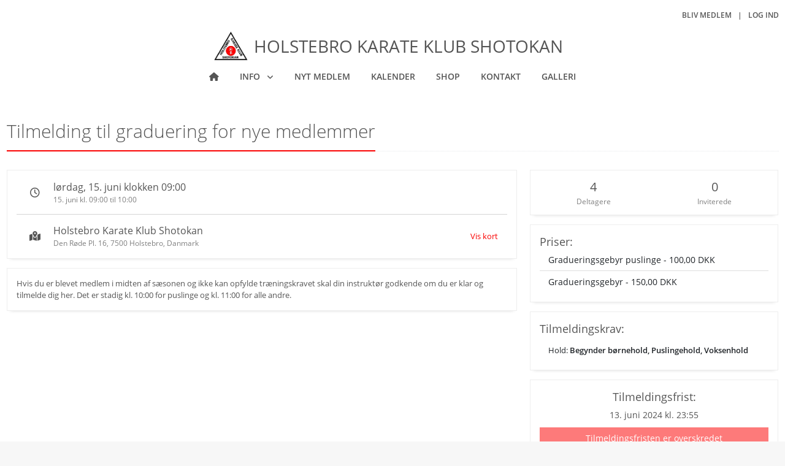

--- FILE ---
content_type: text/html; charset=utf-8
request_url: https://www.hkks.dk/event/tilmelding-til-graduering-for-nye-medlemmer
body_size: 5521
content:
<!DOCTYPE html>
<html lang="da">
<head>
        <script defer type="text/javascript" charset="UTF-8" src="https://eu.cookie-script.com/s/c2503f197723f9f9a61bce028345bbc3.js"></script>
    <!-- Global site tag (gtag.js) - Google Analytics -->
    <script async src="https://www.googletagmanager.com/gtag/js?id=UA-43412134-7"></script>
    <script>
        window.dataLayer = window.dataLayer || [];
        function gtag() { dataLayer.push(arguments); }
        gtag('js', new Date());
        gtag('config', 'UA-43412134-7');
    </script>
    <meta charset="utf-8" />
    <meta name="viewport" content="width=device-width, initial-scale=1.0, shrink-to-fit=no" />
    <title>Tilmelding til graduering for nye medlemmer | Holstebro Karate Klub Shotokan</title>
        <link rel="apple-touch-icon" sizes="180x180" href="https://d3hfbrl2zs4uhl.cloudfront.net/hkks/favicon/apple-touch-icon.png">
        <link rel="icon" type="image/png" sizes="32x32" href="https://d3hfbrl2zs4uhl.cloudfront.net/hkks/favicon/favicon-32x32.png">
        <link rel="icon" type="image/png" sizes="16x16" href="https://d3hfbrl2zs4uhl.cloudfront.net/hkks/favicon/favicon-16x16.png">
        <link rel="manifest" href="https://d3hfbrl2zs4uhl.cloudfront.net/hkks/favicon/site.webmanifest" crossorigin="anonymous">
        <link rel="mask-icon" href="https://d3hfbrl2zs4uhl.cloudfront.net/hkks/favicon/safari-pinned-tab.svg" color="#afafaf">
        <link rel="shortcut icon" href="https://d3hfbrl2zs4uhl.cloudfront.net/hkks/favicon/favicon.ico">
        <meta name="msapplication-config" content="https://d3hfbrl2zs4uhl.cloudfront.net/hkks/favicon/browserconfig.xml">
        <meta name="theme-color" content="#ffffff">
    <link href="https://cdn.jsdelivr.net/npm/bootstrap@5.1.3/dist/css/bootstrap.min.css" rel="stylesheet" integrity="sha384-1BmE4kWBq78iYhFldvKuhfTAU6auU8tT94WrHftjDbrCEXSU1oBoqyl2QvZ6jIW3" crossorigin="anonymous" />
    <link rel="preload" as="font" type="font/woff2" crossorigin href="/css/fontawesome/webfonts/fa-regular-400.woff2" />
    <link rel="preload" as="font" type="font/woff2" crossorigin href="/css/fontawesome/webfonts/fa-solid-900.woff2" />
    <link rel="stylesheet" href="/css/fontawesome/css/mento-fontawesome.min.css?v=0Wlj-UuvlQdS_rJ_qVlopFLm8mO_Xye_8DCy5gt05Ck&amp;v=0Wlj-UuvlQdS_rJ_qVlopFLm8mO_Xye_8DCy5gt05Ck" href="/css/fontawesome/css/mento-fontawesome.min.css" />
    
    
        <link rel="stylesheet" href="https://cdnjs.cloudflare.com/ajax/libs/animate.css/4.1.1/animate.min.css" media="print" onload="this.media='all'" />
    
    <link rel="stylesheet" href="/js/plugins/hs.megamenu/hs.megamenu.css" />
    <link rel="stylesheet" href="https://cdn.jsdelivr.net/npm/semantic-ui@2.5.0/dist/components/sidebar.min.css" />
    <link rel="preload" as="font" type="font/woff2" crossorigin href="/css/opensans/OpenSansSemiBoldLatin.woff2" />
    <link rel="preload" as="font" type="font/woff2" crossorigin href="/css/opensans/OpenSansLatin.woff2" />
    <link rel="preload" as="font" type="font/woff2" crossorigin href="/css/opensans/OpenSansLightLatin.woff2" />
    <link rel="stylesheet" href="/css/opensans.css?v=RpsybMqIqE2Mw5wpZuANG_8NpWtmeIOCS5bzPH2EJDA&amp;v=RpsybMqIqE2Mw5wpZuANG_8NpWtmeIOCS5bzPH2EJDA" href="/css/opensans.css" />

    <link href="/css/wu-icons-style.min.css" rel="stylesheet" type="text/css" />
        <meta name="description" content="Tilmelding til graduering for nye medlemmer afholdes af Holstebro Karate Klub Shotokan d. 15. juni 2024">
        <meta name="keywords" content="Holstebro Karate Klub Shotokan,hkks,Tilmelding til graduering for nye medlemmer,sport,forening,motion,begivenhed,event">
        <link href="/css/mentoclub.css?v=2XYXYkK6BNJwk6_68jtOxfNrljI" rel="stylesheet" />
    <link href="/style.css?v=3" rel="stylesheet" type="text/css" />
        <link href="" rel="stylesheet" type="text/css" />
    <script src="https://cdn.jsdelivr.net/npm/bootstrap@5.1.3/dist/js/bootstrap.bundle.min.js" integrity="sha384-ka7Sk0Gln4gmtz2MlQnikT1wXgYsOg+OMhuP+IlRH9sENBO0LRn5q+8nbTov4+1p" crossorigin="anonymous"></script>
    <script defer src="/lib/semantic-ui/components/sidebar.js?v=HyrzXriz33GldtKjcWbTOdfGUWg"></script>
    <script defer src="/js/mentoclub.js?v=5bqWXIIc40_4V2dg0EedBczoSGY"></script>
</head>
<body class="layout-semiboxed bgi  preload">
    <div b-oridt34108 id="fb-root"></div>
    <script async defer crossorigin="anonymous" src="https://connect.facebook.net/da_DK/sdk.js#xfbml=1&version=v10.0&appId=2094056917523200&autoLogAppEvents=1" nonce="tZrNArYf"></script>
    <div b-oridt34108 class="ui sidebar push no-print">
        <div b-oridt34108 class="hidden-sm hidden-md hidden-lg hide-btn">
            <button b-oridt34108 type="button" class="navbar-toggle btn btn-primary" onclick="$('.ui.sidebar').sidebar('hide');">
                <i b-oridt34108 class="fas fa-times"></i>
            </button>
        </div>
        <nav class="navbar">
    <div class="navbar-collapse">
        <ul class="navbar-nav metismenu" id="side-menu">
            <li class="nav-item ">
                <a href="/" class="nav-link"><span class="nav-label">Forside</span></a>
            </li>
                    <li class="nav-item">
                        <a class="nav-link" href="javascript:void(0);">
                            <span class="nav-label">Info</span><span class="fa arrow"></span>
                        </a>
                        <ul class="nav-second-level mm-collapse" id="nav-m-info"
                            aria-labelledby="nav-m-info">
                                    <li class="">
                                            <a href="/info/instruktoerer-37" class="nav-link"><span class="nav-label">Instrukt&#xF8;rer</span></a>
                                    </li>
                                    <li class="">
                                            <a href="/info/aktivitetsudvalg" class="nav-link"><span class="nav-label">Aktivitetsudvalg</span></a>
                                    </li>
                                    <li class="">
                                            <a href="/info/bestyrelse" class="nav-link"><span class="nav-label">Bestyrelse</span></a>
                                    </li>
                                    <li>
                                        <a href="javascript:void(0);">
                                            <span class="nav-label">Tr&#xE6;ning</span><span class="fa arrow"></span>
                                        </a>
                                        <ul class="nav-third-level mm-collapse">
                                                <li class="">
                                                        <a href="https://hkks.mento.club/calendar" target="_blank" class="nav-link">Tr&#xE6;ningstider</a>
                                                </li>
                                        </ul>
                                    </li>
                                    <li>
                                        <a href="javascript:void(0);">
                                            <span class="nav-label">Graduering</span><span class="fa arrow"></span>
                                        </a>
                                        <ul class="nav-third-level mm-collapse">
                                                <li class="">
                                                        <a href="/info/graduering/foraeldreforklaring" class="nav-link">For&#xE6;ldreforklaring</a>
                                                </li>
                                                <li class="">
                                                        <a href="/info/graduering/fysiske-krav" class="nav-link">Fysiske krav</a>
                                                </li>
                                                <li class="">
                                                        <a href="/info/graduering/graduering" class="nav-link">Graduering</a>
                                                </li>
                                                <li class="">
                                                        <a href="https://www.dropbox.com/scl/fi/vxze863b0how17ixy5d3l/HKKS_Pensum_2022_V5.pdf?rlkey=uy7k65mc0hqkmckalgdynvvdv&amp;dl=1" target="_blank" class="nav-link">Pensum</a>
                                                </li>
                                                <li class="">
                                                        <a href="https://www.dropbox.com/scl/fi/uxxp1o7ip5dog1vdcbol9/JiyuIpponkumite.pdf?rlkey=fa2mr45otvkkxhogigqxaw6ot&amp;dl=1" target="_blank" class="nav-link">Jiyu Ippon Kumite</a>
                                                </li>
                                                <li class="">
                                                        <a href="https://www.dropbox.com/scl/fi/i7kp40cfxslwmx0wvgg81/KihonIpponkumite.pdf?rlkey=j0vubctxcbo9zoj1bke15nq8d&amp;dl=1" target="_blank" class="nav-link">Kihon Ippon Kumite</a>
                                                </li>
                                                <li class="">
                                                        <a href="/info/graduering/saadan-binder-du-dit-baelte" class="nav-link">S&#xE5;dan binder du dit b&#xE6;lte</a>
                                                </li>
                                        </ul>
                                    </li>
                                    <li class="">
                                            <a href="/info/historie" class="nav-link"><span class="nav-label">Historie</span></a>
                                    </li>
                        </ul>
                    </li>
                    <li class="nav-item ">
                            <a href="/nyt-medlem" class="nav-link"><span class="nav-label">Nyt medlem</span></a>
                    </li>
                    <li class="nav-item ">
                            <a href="/calendar" class="nav-link"><span class="nav-label">Kalender</span></a>
                    </li>
                    <li class="nav-item ">
                            <a href="/webshop" class="nav-link"><span class="nav-label">Shop</span></a>
                    </li>
                    <li class="nav-item ">
                            <a href="/kontakt" class="nav-link"><span class="nav-label">Kontakt</span></a>
                    </li>
                    <li class="nav-item ">
                            <a href="/galleri" class="nav-link"><span class="nav-label">Galleri</span></a>
                    </li>
        </ul>
    </div>
</nav>
    </div>
    <main b-oridt34108 class="pusher">
        <header b-oridt34108 class="header no-print padding-top-10 position-relative">
            <div b-oridt34108 class="header-section">
                <button b-oridt34108 type="button" class="navbar-toggle btn btn-primary d-lg-none" onclick="$('.ui.sidebar').sidebar('show');">
                    <i b-oridt34108 class="fas fa-bars"></i>
                </button>
                <div b-oridt34108 class="container">
                    <div class="row d-lg-flex flex-md-row align-items-center margin-bottom-15 mb-lg-1 text-center no-print height-30">
    <div class="col-12 col-lg-6 text-lg-start mb-0 d-none d-lg-block">
            <div class="fb-like" data-href="https://www.facebook.com/HKKS.dk/" data-width="" data-layout="button_count" data-action="like" data-size="small" data-share="false"></div>
    </div>
    <div class="col-12 col-lg-6 margin-top-20 mt-lg-0">
        <ul class="list-inline text-uppercase font-weight-600 mb-0 font-size-12 text-lg-end mega-menu header-links">
                    <li class="list-inline-item"><a href="/create">Bliv medlem</a></li>
                    <li class="list-inline-item">|</li>
                <li class="list-inline-item"><a href="/login">Log ind</a></li>
        </ul>
    </div>
</div>
<div class="row d-lg-flex flex-md-row no-print">
    <div class="col text-center">
        <a href="/" class="navbar-brand justify-content-center d-flex margin-bottom-10 mb-lg-0 align-items-center">
                        <img src="https://d3hfbrl2zs4uhl.cloudfront.net/hkks/img/logo-20.png" id="img_logo" alt="logo" class="float-start margin-right-10" style="max-height: 55px;">
                    <h1 class="text-uppercase site-name site-name-sm ">Holstebro Karate Klub Shotokan</h1>
        </a>
    </div>
</div>
<nav class="navbar navbar-expand-lg padding-0 mega-menu">
    <div class="container">
        <div class="collapse navbar-collapse flex-sm-row">
            <ul class="navbar-nav text-uppercase font-weight-600 m-auto">
                <li class="nav-item margin-lr-10 ">
                    <a href="/" class="nav-link"><i class="fas fa-home"></i></a>
                </li>
                        <li class="nav-item margin-lr-10 hs-has-sub-menu " data-animation-in="animate__fadeIn animate__faster" data-animation-out="animate__fadeOut animate__faster">
                            <a id="nav-link-pages" class="nav-link" href="javascript:void(0);"
                               aria-haspopup="true"
                               aria-expanded="false"
                               aria-controls="nav-info">
                                Info
                            </a>
                            <ul class="hs-sub-menu list-unstyled shadow brd-top brd-primary brd-top-2" id="nav-info"
                                aria-labelledby="nav-info">
                                        <li class="dropdown-item ">
                                                <a href="/info/instruktoerer-37" class="nav-link">Instrukt&#xF8;rer</a>
                                        </li>
                                        <li class="dropdown-item ">
                                                <a href="/info/aktivitetsudvalg" class="nav-link">Aktivitetsudvalg</a>
                                        </li>
                                        <li class="dropdown-item ">
                                                <a href="/info/bestyrelse" class="nav-link">Bestyrelse</a>
                                        </li>
                                        <li class="dropdown-item hs-has-sub-menu " data-animation-in="animate__fadeIn" data-animation-out="animate__fadeOut">
                                            <a id="nav-link-pages" class="nav-link" href="javascript:void(0);"
                                               aria-haspopup="true"
                                               aria-expanded="false"
                                               aria-controls="nav-info-traening">
                                                Tr&#xE6;ning
                                            </a>
                                            <ul class="hs-sub-menu list-unstyled shadow brd-top brd-primary brd-top-2 margin-top-n-2" id="nav-info-traening"
                                                aria-labelledby="nav-info-traening">
                                                    <li class="dropdown-item ">
                                                            <a href="https://hkks.mento.club/calendar" target="_blank" class="nav-link">Tr&#xE6;ningstider</a>
                                                    </li>
                                            </ul>
                                        </li>
                                        <li class="dropdown-item hs-has-sub-menu " data-animation-in="animate__fadeIn" data-animation-out="animate__fadeOut">
                                            <a id="nav-link-pages" class="nav-link" href="javascript:void(0);"
                                               aria-haspopup="true"
                                               aria-expanded="false"
                                               aria-controls="nav-info-graduering">
                                                Graduering
                                            </a>
                                            <ul class="hs-sub-menu list-unstyled shadow brd-top brd-primary brd-top-2 margin-top-n-2" id="nav-info-graduering"
                                                aria-labelledby="nav-info-graduering">
                                                    <li class="dropdown-item ">
                                                            <a href="/info/graduering/foraeldreforklaring" class="nav-link">For&#xE6;ldreforklaring</a>
                                                    </li>
                                                    <li class="dropdown-item ">
                                                            <a href="/info/graduering/fysiske-krav" class="nav-link">Fysiske krav</a>
                                                    </li>
                                                    <li class="dropdown-item ">
                                                            <a href="/info/graduering/graduering" class="nav-link">Graduering</a>
                                                    </li>
                                                    <li class="dropdown-item ">
                                                            <a href="https://www.dropbox.com/scl/fi/vxze863b0how17ixy5d3l/HKKS_Pensum_2022_V5.pdf?rlkey=uy7k65mc0hqkmckalgdynvvdv&amp;dl=1" target="_blank" class="nav-link">Pensum</a>
                                                    </li>
                                                    <li class="dropdown-item ">
                                                            <a href="https://www.dropbox.com/scl/fi/uxxp1o7ip5dog1vdcbol9/JiyuIpponkumite.pdf?rlkey=fa2mr45otvkkxhogigqxaw6ot&amp;dl=1" target="_blank" class="nav-link">Jiyu Ippon Kumite</a>
                                                    </li>
                                                    <li class="dropdown-item ">
                                                            <a href="https://www.dropbox.com/scl/fi/i7kp40cfxslwmx0wvgg81/KihonIpponkumite.pdf?rlkey=j0vubctxcbo9zoj1bke15nq8d&amp;dl=1" target="_blank" class="nav-link">Kihon Ippon Kumite</a>
                                                    </li>
                                                    <li class="dropdown-item ">
                                                            <a href="/info/graduering/saadan-binder-du-dit-baelte" class="nav-link">S&#xE5;dan binder du dit b&#xE6;lte</a>
                                                    </li>
                                            </ul>
                                        </li>
                                        <li class="dropdown-item ">
                                                <a href="/info/historie" class="nav-link">Historie</a>
                                        </li>
                            </ul>
                        </li>
                        <li class="nav-item margin-lr-10 ">
                                <a href="/nyt-medlem" class="nav-link">Nyt medlem</a>
                        </li>
                        <li class="nav-item margin-lr-10 ">
                                <a href="/calendar" class="nav-link">Kalender</a>
                        </li>
                        <li class="nav-item margin-lr-10 ">
                                <a href="/webshop" class="nav-link">Shop</a>
                        </li>
                        <li class="nav-item margin-lr-10 ">
                                <a href="/kontakt" class="nav-link">Kontakt</a>
                        </li>
                        <li class="nav-item margin-lr-10 ">
                                <a href="/galleri" class="nav-link">Galleri</a>
                        </li>
            </ul>
        </div>
    </div>
</nav>
                </div>
            </div>
        </header>
        <section b-oridt34108 class="container page-content">
            <input data-val="true" data-val-required="The EventID field is required." id="EventID" name="EventID" type="hidden" value="16184" />
<div class="row margin-bottom-20">
    <div class="col-12">
        <div class="headline">
            <h1>Tilmelding til graduering for nye medlemmer</h1>
        </div>
    </div>
</div>
<div class="row">
    <div class="col-12 col-lg-8">
        <div class="event-panel event_panel_v1 margin-bottom-15">
            <div class="row">
                <div class="col-12 d-flex">
                    <div class="text-center event-icon d-flex justify-content-center align-items-center h-100"><i class="far fa-clock"></i></div>
                    <div class="float-start event-static-details">
                                <div id="event_datetime" class="datetime1">l&#xF8;rdag, 15. juni klokken 09:00</div>
                                <div id="event_datetime2" class="datetime2">15. juni kl. 09:00 til 10:00</div>
                    </div>
                </div>
            </div>
                <hr />
                <div class="row">
                    <div class="col-12 d-flex">
                        <div class="text-center event-icon d-flex justify-content-center align-items-center h-100"><i class="fas fa-map-marked-alt"></i></div>
                        <div class="float-start event-static-details">
                            <div id="event_datetime" class="location">Holstebro Karate Klub Shotokan</div>
                                <div id="event_datetime2" class="address">Den R&#xF8;de Pl. 16, 7500 Holstebro, Danmark</div>
                        </div>
                            <div class="d-flex justify-content-end align-items-center h-100 margin-left-auto">
                                <a class="margin-right-15 toggle-map" href="javascript:void(0);" onclick="toggleMap();">Vis kort</a>
                            </div>
                    </div>
                        <div class="col-12 map-wrapper" style="display: none;">
                            <div class="google-maps" style="position: relative; padding-bottom: 35%; height: 0; overflow: hidden;margin-left: 60px;margin-top:10px"><iframe src="https://www.google.com/maps/embed/v1/place?q=place_id:ChIJW9U9p34zSkYR7iaxZy6Etbw&amp;key=AIzaSyCiNrQUnIIS6ZpUf3tqSBqKOZeaZdCadKE" width="600" height="450" frameborder="0" style="border: 0;position:absolute;top:0;left:0;width:100%!important;height:100%!important;" allowfullscreen=""></iframe></div>
                        </div>
                </div>
        </div>
            <div class="event-panel attendees event_panel_v1 margin-bottom-15 d-block d-lg-none">
                <div class="row text-center">
                    <div class="col padding-lr-10">
                            <div class="font-size-20">4</div>
                            <div class="attendees-desc">Deltagere</div>
                    </div>
                    <div class="col padding-lr-10">
                            <div class="font-size-20">0</div>
                            <div class="attendees-desc">Inviterede</div>
                    </div>
                </div>
            </div>
            <div class="event-panel event_panel_v1 padding-15 margin-bottom-15">
                <div class="row">
                    <div class="col-12 event-description">
                        <p>Hvis du er blevet medlem i midten af s&aelig;sonen og ikke kan opfylde tr&aelig;ningskravet skal din instrukt&oslash;r godkende om du er klar og tilmelde dig her. Det er stadig kl. 10:00 for puslinge og kl. 11:00 for alle andre.</p>

                    </div>
                </div>
            </div>
    </div>
    <div class="col-12 col-lg-4">
            <div class="event-panel attendees event_panel_v1 margin-bottom-15 d-none d-lg-block">
                <div class="row text-center">
                    <div class="col padding-lr-10">
                            <div class="font-size-20">4</div>
                            <div class="attendees-desc">Deltagere</div>
                    </div>
                    <div class="col padding-lr-10">
                            <div class="font-size-20">0</div>
                            <div class="attendees-desc">Inviterede</div>
                    </div>
                </div>
            </div>
            <div class="event-panel event_panel_v1 padding-15 margin-bottom-15 prices">
                <div class="row">
                    <div class="col-12">
                            <div class="baseprices">
                                        <h5 class="h5 mb-0">Priser:</h5>
                                    <ul class="list-group list-group-flush">
                                            <li class="list-group-item">Gradueringsgebyr puslinge - 100,00 DKK</li>
                                            <li class="list-group-item">Gradueringsgebyr - 150,00 DKK</li>
                                    </ul>
                            </div>
                    </div>
                </div>
            </div>
            <div class="event-panel event_panel_v1 padding-15 margin-bottom-15">
                <div class="row">
                    <div class="col-12">
                        <h5 class="h5">Tilmeldingskrav:</h5>
                        <ul class="list-group list-group-flush">
                                            <li class="list-group-item ">Hold: <strong>Begynder b&#xF8;rnehold, Puslingehold, Voksenhold</strong></li>
                        </ul>
                    </div>
                </div>
            </div>
        <div class="event-panel event_panel_v1 padding-15 margin-bottom-15">
            <div class="row">
                <div class="col-12 text-center">
                            <h5 class="h5">Tilmeldingsfrist:</h5>
                            <time class="font-size-14" datetime="2024-06-13T23:55:00">13. juni 2024 kl. 23:55</time>
                            <button class="btn btn-primary disabled w-100 margin-top-10">Tilmeldingsfristen er overskredet</button>
                </div>
            </div>
        </div>
    </div>
</div>

        </section>
        <footer b-oridt34108 class="no-print">
            <div b-oridt34108 class="container">
                <div b-oridt34108 class="row">
                    <div b-oridt34108 class="col-md-6 align-self-center text-center text-md-start">
                        <div b-oridt34108 class="d-lg-flex">
                            <ul b-oridt34108 class="list-inline margin-bottom-0">
                                <li b-oridt34108 class="list-inline-item">
                                    <a b-oridt34108 href="/terms">Betingelser</a>
                                </li>
                                <li b-oridt34108 class="list-inline-item">
                                    <span b-oridt34108>|</span>
                                </li>
                                <li b-oridt34108 class="list-inline-item">
                                    <a b-oridt34108 href="/gdpr">Databeskyttelsespolitik</a>
                                </li>
                            </ul>
                        </div>
                    </div>
                    <div b-oridt34108 class="col-md-6 align-self-center text-center text-md-end">
                        <ul b-oridt34108 class="list-inline mb-0">
                            <li b-oridt34108 class="list-inline-item">
                                Denne side er drevet af <a b-oridt34108 href="https://www.mentoclub.com/" target="_blank" title="Foreningsadministration i øjenhøjde">Mentoclub</a> © Mentoclub ApS 2026
                            </li>
                        </ul>
                    </div>
                </div>
            </div>
        </footer>
    </main>
    <div class="modal inmodal fade" id="dynModal" tabindex="-1" role="dialog" aria-hidden="true">
</div>
    <script src="https://code.jquery.com/jquery-3.6.4.min.js" integrity="sha256-oP6HI9z1XaZNBrJURtCoUT5SUnxFr8s3BzRl+cbzUq8=" crossorigin="anonymous"></script>
    <script src="/js/touchhandlers.js?v=yIJcU5NmyUsLM1a6slAJki3gtmI"></script>
    
    <script type="text/javascript" src="/js/ladda.js?v=YLQBP4uOpOkeptheE1Dv2T5Syv0"></script>
    <script type="text/javascript" src="/lib/svg-gauge/dist/gauge.min.js?v=VbOgItzl2x2IM4hH1EmJRct-xFw"></script>
    <script type="text/javascript" src="/js/pages/eventdetails.js?v=vUwIui53POG-BN3-rREwjiNlSxg"></script>

<script defer src="https://static.cloudflareinsights.com/beacon.min.js/vcd15cbe7772f49c399c6a5babf22c1241717689176015" integrity="sha512-ZpsOmlRQV6y907TI0dKBHq9Md29nnaEIPlkf84rnaERnq6zvWvPUqr2ft8M1aS28oN72PdrCzSjY4U6VaAw1EQ==" data-cf-beacon='{"version":"2024.11.0","token":"de203a00612a4390b744983421143293","r":1,"server_timing":{"name":{"cfCacheStatus":true,"cfEdge":true,"cfExtPri":true,"cfL4":true,"cfOrigin":true,"cfSpeedBrain":true},"location_startswith":null}}' crossorigin="anonymous"></script>
</body>
</html>


--- FILE ---
content_type: text/css
request_url: https://www.hkks.dk/style.css?v=3
body_size: 913
content:
a{color:#FA0302}a:focus,a:hover{color:#e10302}.brd-primary{border-color:#FA0302 !important}.navbar-nav .active>.nav-link{color:#FA0302}::-moz-selection{background-color:#FA0302}::selection{background-color:#FA0302}.bg-primary ::-moz-selection{color:#FA0302}.bg-primary ::selection{color:#FA0302}.show>.btn-primary.dropdown-toggle{color:#fff;background-color:#FA0302;border-color:transparent;box-shadow:none !important}.show>.btn-primary.dropdown-toggle:hover,.show>.btn-primary.dropdown-toggle:focus,.show>.btn-primary.dropdown-toggle:active,.show>.btn-primary.dropdown-toggle.active,.show>.btn-primary.dropdown-toggle.fc-button-active,.show>.btn-primary.dropdown-toggle.disabled,.show>.btn-primary.dropdown-toggle:disabled{border-color:#fd3232 !important;background-color:#fd3232 !important}.show>.btn-primary.dropdown-toggle:hover,.show>.btn-primary.dropdown-toggle:focus,.show>.btn-primary.dropdown-toggle:active,.show>.btn-primary.dropdown-toggle.active,.show>.btn-primary.dropdown-toggle.fc-button-active,.show>.btn-primary.dropdown-toggle.disabled,.show>.btn-primary.dropdown-toggle:disabled{color:#fff}.btn-primary,.fc .fc-button-primary{color:#fff;background-color:#FA0302;border-color:transparent;box-shadow:none !important}.btn-primary:hover,.btn-primary:focus,.btn-primary:active,.btn-primary.active,.btn-primary.fc-button-active,.btn-primary.disabled,.btn-primary:disabled,.fc .fc-button-primary:hover,.fc .fc-button-primary:focus,.fc .fc-button-primary:active,.fc .fc-button-primary.active,.fc .fc-button-primary.fc-button-active,.fc .fc-button-primary.disabled,.fc .fc-button-primary:disabled{border-color:#fd3232 !important;background-color:#fd3232 !important}.btn-primary:hover,.btn-primary:focus,.btn-primary:active,.btn-primary.active,.btn-primary.fc-button-active,.btn-primary.disabled,.btn-primary:disabled,.fc .fc-button-primary:hover,.fc .fc-button-primary:focus,.fc .fc-button-primary:active,.fc .fc-button-primary.active,.fc .fc-button-primary.fc-button-active,.fc .fc-button-primary.disabled,.fc .fc-button-primary:disabled{color:#fff}.list-group-item.active{background-color:#FA0302;border-color:#FA0302;color:#fff}.headline h1,.headline h2,.headline h3,.headline h4{border-bottom:2px solid #FA0302}.color-primary--hover:hover{color:#FA0302}.form-control:focus,.form-select:focus,.single-line:focus,.choices.is-focused{border-color:#FA0302}.has-success .form-control,.has-success .form-control:focus,.has-success .form-select,.has-success .form-select:focus{border-color:#FA0302}.has-success .control-label{color:#FA0302}.input-group-focus *:not(label),.input-group-focus *:not(label):focus{border-color:#FA0302 !important}.contact-item .upper div.function span{margin-right:3px;color:#FA0302}.event-list>.row:nth-child(even) a time{background-color:#FA0302}.event-list .row .col:nth-child(even) a time{background-color:#FA0302}.headline .instagram-header a{border-bottom:2px solid #FA0302}.profile-leftmenu .list-group-item .label.msg-count{background-color:#FA0302}.card .card-header .dropdown span:hover{color:#FA0302}.filter-by-block h1{background:#FA0302}.checkbox-list .checkbox:hover i{border-color:#FA0302}.checkbox-list .checkbox input:focus+i{border-color:#FA0302}.checkbox-list .checkbox input+i:after{color:#FA0302}.checkbox-list .checkbox input:checked+i{border-color:#FA0302}.checkbox-list .checkbox small a{color:#FA0302}.slider-snap .noUi-connect{background:#FA0302}.shop-badge .badge{background:#FA0302;color:#fff}.product-description h4.title-name a:hover{color:#FA0302}.onoffswitch-label{border:2px solid #FA0302}.onoffswitch-inner .onoffswitch-active{background-color:#FA0302}.onoffswitch-switch{border:2px solid #FA0302}.ui.multiple.dropdown>.label{background-color:#FA0302}.wizard>.steps .number{background-color:#FA0302;color:#fff}.wizard>.steps .disabled .number{border:1px solid #FA0302}.datepicker .datepicker-days table thead th{border-color:#FA0302}.logo-header .name{color:#FA0302}.news .post-shares li span{background:#FA0302}.site-name{color:#555}.navbar-nav>.nav-item>a{color:#555;font-size:14px}.header-links a{color:#555}.video-cover-header{color:#fff}.video-cover-text{color:FFF}.cover-video .site-name{color:#555}.cover-video .navbar-nav>.nav-item>a{color:#555}.cover-video .header-links a,.cover-video .header-links .list-inline-item{color:#555}.cover-video .site-name{display:block}.cover-video #img_logo{display:block}body.pushable{background:url(https://cdn.mento.club/img/patterns/15.png) fixed center !important;background-color:#f7f7f7 !important}


--- FILE ---
content_type: text/javascript; charset=UTF-8
request_url: https://www.hkks.dk/js/pages/eventdetails.js?v=vUwIui53POG-BN3-rREwjiNlSxg
body_size: 509
content:
function getThumbs(){var n=$(".files .loading");$.each(n,function(){getThumb($(this))})}function getThumb(n){var i=$(n).data("path"),t={};t.Path=i;$.ajax({type:"POST",url:"/cms/getthumbnail",data:JSON.stringify(t),success:function(t){$(n).removeClass("loading");$(n).find("img").attr("src","data:image/png;base64,"+t)},error:function(){},contentType:"application/json"})}function toggleMap(){$(".map-wrapper").is(":visible")?($(".toggle-map").text("Vis kort"),$(".map-wrapper").slideUp(200)):($(".toggle-map").text("Skjul kort"),$(".map-wrapper").slideDown(200))}function showWeather(n){$(".weather-multi").addClass("d-none");$("#day_"+n).removeClass("d-none")}function showMulti(){$(".weather-multi").removeClass("d-none");$(".weather-day").addClass("d-none")}$(document).ready(function(){if($(".event-weather").length>0)if($(".weather-multi").length>0)$.each($(".weather-day"),function(){var n=$(".day_uvi",this).attr("id"),t=Gauge(document.getElementById("gauge_uvi_"+n.replace("uvi_","")),{min:0,max:15,dialStartAngle:180,dialEndAngle:0,value:$("#"+n).val().replace(",","."),color:function(n){return n<3?"#28a745":n<6?"#ffc107":"#dc3545"}})});else var n=Gauge(document.getElementById("gauge_uvi"),{min:0,max:15,dialStartAngle:180,dialEndAngle:0,value:$("#uvi").val().replace(",","."),color:function(n){return n<3?"#28a745":n<6?"#ffc107":"#dc3545"}});else $(".event-weather-load").length>0&&$.get("/event/getweather?id="+$("#EventID").val()+"&_="+(new Date).getTime(),function(n){if(n!==null)if($(".event-weather-load").html(n),$(".weather-multi").length>0)$.each($(".weather-day"),function(){var n=$(".day_uvi",this).attr("id"),t=Gauge(document.getElementById("gauge_uvi_"+n.replace("uvi_","")),{min:0,max:15,dialStartAngle:180,dialEndAngle:0,value:$("#"+n).val().replace(",","."),color:function(n){return n<3?"#28a745":n<6?"#ffc107":"#dc3545"}})});else var t=Gauge(document.getElementById("gauge_uvi"),{min:0,max:15,dialStartAngle:180,dialEndAngle:0,value:$("#uvi").val().replace(",","."),color:function(n){return n<3?"#28a745":n<6?"#ffc107":"#dc3545"}});else $(".event-weather-load").addClass("d-none")});getThumbs()})